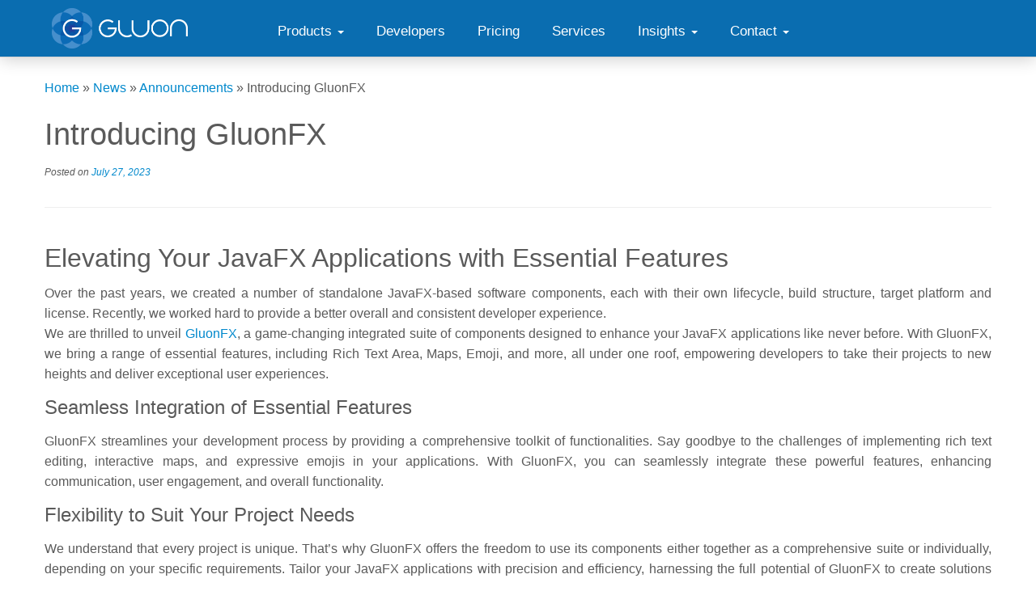

--- FILE ---
content_type: text/html; charset=UTF-8
request_url: https://gluonhq.com/introducing-gluonfx/
body_size: 13306
content:
<!DOCTYPE html>
<!--[if IE 7]>
<html class="ie ie7 no-js" lang="en-US">
<![endif]-->
<!--[if IE 8]>
<html class="ie ie8 no-js" lang="en-US">
<![endif]-->
<!--[if !(IE 7) | !(IE 8)  ]><!-->
<html class="no-js" lang="en-US">
<!--<![endif]-->
					<head>
<!-- Debug: Bootstrap Inserted by WordPress Twitter Bootstrap CSS plugin v3.4.1-0 http://icwp.io/w/ -->
<link rel="stylesheet" type="text/css" href="//cdnjs.cloudflare.com/ajax/libs/twitter-bootstrap/2.3.2/css/bootstrap.min.css" />
<!-- / WordPress Twitter Bootstrap CSS Plugin from iControlWP. -->
				    <meta charset="UTF-8" />
				    <meta http-equiv="X-UA-Compatible" content="IE=9; IE=8; IE=7; IE=EDGE" />
            				    <meta name="viewport" content="width=device-width, initial-scale=1.0" />
				    <link rel="profile" href="http://gmpg.org/xfn/11" />
				    <link rel="pingback" href="https://gluonhq.com/xmlrpc.php" />

				   <!-- html5shiv for IE8 and less  -->
				    <!--[if lt IE 9]>
				      <script src="https://gluonhq.com/wp-content/themes/customizr/inc/assets/js/html5.js"></script>
				    <![endif]-->
				    <script>(function(html){html.className = html.className.replace(/\bno-js\b/,'js')})(document.documentElement);</script>
<script type="text/javascript">
/* <![CDATA[ */
window.JetpackScriptData = {"site":{"icon":"","title":"Gluon","host":"unknown","is_wpcom_platform":false}};
/* ]]> */
</script>
<meta name='robots' content='index, follow, max-image-preview:large, max-snippet:-1, max-video-preview:-1' />
	<style>img:is([sizes="auto" i], [sizes^="auto," i]) { contain-intrinsic-size: 3000px 1500px }</style>
	<meta name="dlm-version" content="5.0.27"><script>window._wca = window._wca || [];</script>

	<!-- This site is optimized with the Yoast SEO plugin v25.5 - https://yoast.com/wordpress/plugins/seo/ -->
	<title>Introducing GluonFX - Gluon</title>
	<link rel="canonical" href="https://gluonhq.com/introducing-gluonfx/" />
	<meta property="og:locale" content="en_US" />
	<meta property="og:type" content="article" />
	<meta property="og:title" content="Introducing GluonFX - Gluon" />
	<meta property="og:description" content="Elevating Your JavaFX Applications with Essential Features Over the past years, we created a number of standalone JavaFX-based software components, each with their own lifecycle, build structure, target platform and license. Recently, we worked hard to provide a better overall and consistent developer experience. We are thrilled to unveil GluonFX, a game-changing integrated suite of [&hellip;]" />
	<meta property="og:url" content="https://gluonhq.com/introducing-gluonfx/" />
	<meta property="og:site_name" content="Gluon" />
	<meta property="article:publisher" content="https://www.facebook.com/gluonhq" />
	<meta property="article:published_time" content="2023-07-27T13:16:20+00:00" />
	<meta property="og:image" content="https://gluonhq.com/wp-content/uploads/2015/01/gluon_logo.png" />
	<meta property="og:image:width" content="781" />
	<meta property="og:image:height" content="781" />
	<meta property="og:image:type" content="image/png" />
	<meta name="author" content="gluonhq" />
	<meta name="twitter:card" content="summary_large_image" />
	<meta name="twitter:creator" content="@gluonhq" />
	<meta name="twitter:site" content="@gluonhq" />
	<meta name="twitter:label1" content="Written by" />
	<meta name="twitter:data1" content="gluonhq" />
	<meta name="twitter:label2" content="Est. reading time" />
	<meta name="twitter:data2" content="3 minutes" />
	<script type="application/ld+json" class="yoast-schema-graph">{"@context":"https://schema.org","@graph":[{"@type":"WebPage","@id":"https://gluonhq.com/introducing-gluonfx/","url":"https://gluonhq.com/introducing-gluonfx/","name":"Introducing GluonFX - Gluon","isPartOf":{"@id":"https://gluonhq.com/#website"},"primaryImageOfPage":{"@id":"https://gluonhq.com/introducing-gluonfx/#primaryimage"},"image":{"@id":"https://gluonhq.com/introducing-gluonfx/#primaryimage"},"thumbnailUrl":"https://i0.wp.com/gluonhq.com/wp-content/uploads/2015/01/gluon_logo.png?fit=781%2C781&ssl=1","datePublished":"2023-07-27T13:16:20+00:00","author":{"@id":"https://gluonhq.com/#/schema/person/160867e87cd5ffe8d4276f6a63c7a34e"},"breadcrumb":{"@id":"https://gluonhq.com/introducing-gluonfx/#breadcrumb"},"inLanguage":"en-US","potentialAction":[{"@type":"ReadAction","target":["https://gluonhq.com/introducing-gluonfx/"]}]},{"@type":"ImageObject","inLanguage":"en-US","@id":"https://gluonhq.com/introducing-gluonfx/#primaryimage","url":"https://i0.wp.com/gluonhq.com/wp-content/uploads/2015/01/gluon_logo.png?fit=781%2C781&ssl=1","contentUrl":"https://i0.wp.com/gluonhq.com/wp-content/uploads/2015/01/gluon_logo.png?fit=781%2C781&ssl=1","width":781,"height":781},{"@type":"BreadcrumbList","@id":"https://gluonhq.com/introducing-gluonfx/#breadcrumb","itemListElement":[{"@type":"ListItem","position":1,"name":"Home","item":"https://gluonhq.com/"},{"@type":"ListItem","position":2,"name":"News","item":"https://gluonhq.com/news/"},{"@type":"ListItem","position":3,"name":"Introducing GluonFX"}]},{"@type":"WebSite","@id":"https://gluonhq.com/#website","url":"https://gluonhq.com/","name":"Gluon","description":"","potentialAction":[{"@type":"SearchAction","target":{"@type":"EntryPoint","urlTemplate":"https://gluonhq.com/?s={search_term_string}"},"query-input":{"@type":"PropertyValueSpecification","valueRequired":true,"valueName":"search_term_string"}}],"inLanguage":"en-US"},{"@type":"Person","@id":"https://gluonhq.com/#/schema/person/160867e87cd5ffe8d4276f6a63c7a34e","name":"gluonhq","image":{"@type":"ImageObject","inLanguage":"en-US","@id":"https://gluonhq.com/#/schema/person/image/","url":"https://secure.gravatar.com/avatar/f55d7c4bbabf88d60bff799a99073bf41fef35176f082643c5d37943a90fc31c?s=96&d=mm&r=g","contentUrl":"https://secure.gravatar.com/avatar/f55d7c4bbabf88d60bff799a99073bf41fef35176f082643c5d37943a90fc31c?s=96&d=mm&r=g","caption":"gluonhq"},"sameAs":["http://www.gluonhq.com","https://x.com/gluonhq"]}]}</script>
	<!-- / Yoast SEO plugin. -->


<link rel='dns-prefetch' href='//cdnjs.cloudflare.com' />
<link rel='dns-prefetch' href='//www.google.com' />
<link rel='dns-prefetch' href='//stats.wp.com' />
<link rel='dns-prefetch' href='//fonts.googleapis.com' />
<link rel='dns-prefetch' href='//maxcdn.bootstrapcdn.com' />
<link rel='dns-prefetch' href='//v0.wordpress.com' />
<link rel='preconnect' href='//i0.wp.com' />
<link rel="alternate" type="application/rss+xml" title="Gluon &raquo; Feed" href="https://gluonhq.com/feed/" />
<link rel="alternate" type="application/rss+xml" title="Gluon &raquo; Comments Feed" href="https://gluonhq.com/comments/feed/" />
		<!-- This site uses the Google Analytics by MonsterInsights plugin v9.11.1 - Using Analytics tracking - https://www.monsterinsights.com/ -->
		<!-- Note: MonsterInsights is not currently configured on this site. The site owner needs to authenticate with Google Analytics in the MonsterInsights settings panel. -->
					<!-- No tracking code set -->
				<!-- / Google Analytics by MonsterInsights -->
		<script type="text/javascript">
/* <![CDATA[ */
window._wpemojiSettings = {"baseUrl":"https:\/\/s.w.org\/images\/core\/emoji\/16.0.1\/72x72\/","ext":".png","svgUrl":"https:\/\/s.w.org\/images\/core\/emoji\/16.0.1\/svg\/","svgExt":".svg","source":{"concatemoji":"https:\/\/gluonhq.com\/wp-includes\/js\/wp-emoji-release.min.js?ver=6.8.3"}};
/*! This file is auto-generated */
!function(s,n){var o,i,e;function c(e){try{var t={supportTests:e,timestamp:(new Date).valueOf()};sessionStorage.setItem(o,JSON.stringify(t))}catch(e){}}function p(e,t,n){e.clearRect(0,0,e.canvas.width,e.canvas.height),e.fillText(t,0,0);var t=new Uint32Array(e.getImageData(0,0,e.canvas.width,e.canvas.height).data),a=(e.clearRect(0,0,e.canvas.width,e.canvas.height),e.fillText(n,0,0),new Uint32Array(e.getImageData(0,0,e.canvas.width,e.canvas.height).data));return t.every(function(e,t){return e===a[t]})}function u(e,t){e.clearRect(0,0,e.canvas.width,e.canvas.height),e.fillText(t,0,0);for(var n=e.getImageData(16,16,1,1),a=0;a<n.data.length;a++)if(0!==n.data[a])return!1;return!0}function f(e,t,n,a){switch(t){case"flag":return n(e,"\ud83c\udff3\ufe0f\u200d\u26a7\ufe0f","\ud83c\udff3\ufe0f\u200b\u26a7\ufe0f")?!1:!n(e,"\ud83c\udde8\ud83c\uddf6","\ud83c\udde8\u200b\ud83c\uddf6")&&!n(e,"\ud83c\udff4\udb40\udc67\udb40\udc62\udb40\udc65\udb40\udc6e\udb40\udc67\udb40\udc7f","\ud83c\udff4\u200b\udb40\udc67\u200b\udb40\udc62\u200b\udb40\udc65\u200b\udb40\udc6e\u200b\udb40\udc67\u200b\udb40\udc7f");case"emoji":return!a(e,"\ud83e\udedf")}return!1}function g(e,t,n,a){var r="undefined"!=typeof WorkerGlobalScope&&self instanceof WorkerGlobalScope?new OffscreenCanvas(300,150):s.createElement("canvas"),o=r.getContext("2d",{willReadFrequently:!0}),i=(o.textBaseline="top",o.font="600 32px Arial",{});return e.forEach(function(e){i[e]=t(o,e,n,a)}),i}function t(e){var t=s.createElement("script");t.src=e,t.defer=!0,s.head.appendChild(t)}"undefined"!=typeof Promise&&(o="wpEmojiSettingsSupports",i=["flag","emoji"],n.supports={everything:!0,everythingExceptFlag:!0},e=new Promise(function(e){s.addEventListener("DOMContentLoaded",e,{once:!0})}),new Promise(function(t){var n=function(){try{var e=JSON.parse(sessionStorage.getItem(o));if("object"==typeof e&&"number"==typeof e.timestamp&&(new Date).valueOf()<e.timestamp+604800&&"object"==typeof e.supportTests)return e.supportTests}catch(e){}return null}();if(!n){if("undefined"!=typeof Worker&&"undefined"!=typeof OffscreenCanvas&&"undefined"!=typeof URL&&URL.createObjectURL&&"undefined"!=typeof Blob)try{var e="postMessage("+g.toString()+"("+[JSON.stringify(i),f.toString(),p.toString(),u.toString()].join(",")+"));",a=new Blob([e],{type:"text/javascript"}),r=new Worker(URL.createObjectURL(a),{name:"wpTestEmojiSupports"});return void(r.onmessage=function(e){c(n=e.data),r.terminate(),t(n)})}catch(e){}c(n=g(i,f,p,u))}t(n)}).then(function(e){for(var t in e)n.supports[t]=e[t],n.supports.everything=n.supports.everything&&n.supports[t],"flag"!==t&&(n.supports.everythingExceptFlag=n.supports.everythingExceptFlag&&n.supports[t]);n.supports.everythingExceptFlag=n.supports.everythingExceptFlag&&!n.supports.flag,n.DOMReady=!1,n.readyCallback=function(){n.DOMReady=!0}}).then(function(){return e}).then(function(){var e;n.supports.everything||(n.readyCallback(),(e=n.source||{}).concatemoji?t(e.concatemoji):e.wpemoji&&e.twemoji&&(t(e.twemoji),t(e.wpemoji)))}))}((window,document),window._wpemojiSettings);
/* ]]> */
</script>
<link rel='stylesheet' id='simple_tooltips_style-css' href='https://gluonhq.com/wp-content/plugins/simple-tooltips/zebra_tooltips.css?ver=6.8.3' type='text/css' media='all' />
<link rel='stylesheet' id='tc-gfonts-css' href='//fonts.googleapis.com/css?family=Raleway%7CRaleway' type='text/css' media='all' />
<style id='wp-emoji-styles-inline-css' type='text/css'>

	img.wp-smiley, img.emoji {
		display: inline !important;
		border: none !important;
		box-shadow: none !important;
		height: 1em !important;
		width: 1em !important;
		margin: 0 0.07em !important;
		vertical-align: -0.1em !important;
		background: none !important;
		padding: 0 !important;
	}
</style>
<link rel='stylesheet' id='mediaelement-css' href='https://gluonhq.com/wp-includes/js/mediaelement/mediaelementplayer-legacy.min.css?ver=4.2.17' type='text/css' media='all' />
<link rel='stylesheet' id='wp-mediaelement-css' href='https://gluonhq.com/wp-includes/js/mediaelement/wp-mediaelement.min.css?ver=6.8.3' type='text/css' media='all' />
<style id='jetpack-sharing-buttons-style-inline-css' type='text/css'>
.jetpack-sharing-buttons__services-list{display:flex;flex-direction:row;flex-wrap:wrap;gap:0;list-style-type:none;margin:5px;padding:0}.jetpack-sharing-buttons__services-list.has-small-icon-size{font-size:12px}.jetpack-sharing-buttons__services-list.has-normal-icon-size{font-size:16px}.jetpack-sharing-buttons__services-list.has-large-icon-size{font-size:24px}.jetpack-sharing-buttons__services-list.has-huge-icon-size{font-size:36px}@media print{.jetpack-sharing-buttons__services-list{display:none!important}}.editor-styles-wrapper .wp-block-jetpack-sharing-buttons{gap:0;padding-inline-start:0}ul.jetpack-sharing-buttons__services-list.has-background{padding:1.25em 2.375em}
</style>
<link rel='stylesheet' id='enqueue-font-awesome-cdn-css' href='//maxcdn.bootstrapcdn.com/font-awesome/4.2.0/css/font-awesome.min.css?ver=4.2.0' type='text/css' media='all' />
<link rel='stylesheet' id='woocommerce-layout-css' href='https://gluonhq.com/wp-content/plugins/woocommerce/assets/css/woocommerce-layout.css?ver=10.0.5' type='text/css' media='all' />
<style id='woocommerce-layout-inline-css' type='text/css'>

	.infinite-scroll .woocommerce-pagination {
		display: none;
	}
</style>
<link rel='stylesheet' id='woocommerce-smallscreen-css' href='https://gluonhq.com/wp-content/plugins/woocommerce/assets/css/woocommerce-smallscreen.css?ver=10.0.5' type='text/css' media='only screen and (max-width: 768px)' />
<link rel='stylesheet' id='woocommerce-general-css' href='https://gluonhq.com/wp-content/plugins/woocommerce/assets/css/woocommerce.css?ver=10.0.5' type='text/css' media='all' />
<style id='woocommerce-inline-inline-css' type='text/css'>
.woocommerce form .form-row .required { visibility: visible; }
</style>
<link rel='stylesheet' id='brands-styles-css' href='https://gluonhq.com/wp-content/plugins/woocommerce/assets/css/brands.css?ver=10.0.5' type='text/css' media='all' />
<link rel='stylesheet' id='add_lato_google_font-css' href='https://fonts.googleapis.com/css?family=Lato' type='text/css' media='all' />
<link rel='stylesheet' id='customizr-fa-css' href='https://gluonhq.com/wp-content/themes/customizr/assets/shared/fonts/fa/css/font-awesome.min.css?ver=3.5.17' type='text/css' media='all' />
<link rel='stylesheet' id='customizr-common-css' href='https://gluonhq.com/wp-content/themes/customizr/inc/assets/css/tc_common.min.css?ver=3.5.17' type='text/css' media='all' />
<link rel='stylesheet' id='customizr-skin-css' href='https://gluonhq.com/wp-content/themes/customizr/inc/assets/css/blue.min.css?ver=3.5.17' type='text/css' media='all' />
<style id='customizr-skin-inline-css' type='text/css'>

                  .site-title,.site-description,h1,h2,h3,.tc-dropcap {
                    font-family : 'Raleway';
                    font-weight : inherit;
                  }

                  body,.navbar .nav>li>a {
                    font-family : 'Raleway';
                    font-weight : inherit;
                  }

            body,.navbar .nav>li>a {
              font-size : 16px;
              line-height : 1.6em;
            }
table { border-collapse: separate; }
                           body table { border-collapse: collapse; }
                          
.social-links .social-icon:before { content: none } 
header.tc-header {border-top: none;}

#tc-push-footer { display: none; visibility: hidden; }
         .tc-sticky-footer #tc-push-footer.sticky-footer-enabled { display: block; }
        

</style>
<link rel='stylesheet' id='customizr-style-css' href='https://gluonhq.com/wp-content/themes/gluon/style.css?ver=3.5.17' type='text/css' media='all' />
<link rel='stylesheet' id='fancyboxcss-css' href='https://gluonhq.com/wp-content/themes/customizr/inc/assets/js/fancybox/jquery.fancybox-1.3.4.min.css?ver=6.8.3' type='text/css' media='all' />
<link rel='stylesheet' id='wp_mailjet_form_builder_widget-widget-front-styles-css' href='https://gluonhq.com/wp-content/plugins/mailjet-for-wordpress/src/widgetformbuilder/css/front-widget.css?ver=6.1.5' type='text/css' media='all' />
<link rel='stylesheet' id='prettify_style-css' href='https://gluonhq.com/wp-content/plugins/wordpress-bootstrap-css/resources/css/google-code-prettify/prettify.css?ver=6.8.3' type='text/css' media='all' />
<link rel='stylesheet' id='__EPYT__style-css' href='https://gluonhq.com/wp-content/plugins/youtube-embed-plus/styles/ytprefs.min.css?ver=14.2.3' type='text/css' media='all' />
<style id='__EPYT__style-inline-css' type='text/css'>

                .epyt-gallery-thumb {
                        width: 20%;
                }
                
</style>
<script type="text/javascript" src="https://gluonhq.com/wp-includes/js/jquery/jquery.min.js?ver=3.7.1" id="jquery-core-js"></script>
<script type="text/javascript" src="https://gluonhq.com/wp-includes/js/jquery/jquery-migrate.min.js?ver=3.4.1" id="jquery-migrate-js"></script>
<script type="text/javascript" src="https://gluonhq.com/wp-content/plugins/recaptcha-woo/js/rcfwc.js?ver=1.0" id="rcfwc-js-js" defer="defer" data-wp-strategy="defer"></script>
<script type="text/javascript" src="https://www.google.com/recaptcha/api.js?explicit&amp;hl=en_US" id="recaptcha-js" defer="defer" data-wp-strategy="defer"></script>
<script type="text/javascript" src="https://gluonhq.com/wp-content/plugins/woocommerce/assets/js/jquery-blockui/jquery.blockUI.min.js?ver=2.7.0-wc.10.0.5" id="jquery-blockui-js" defer="defer" data-wp-strategy="defer"></script>
<script type="text/javascript" id="wc-add-to-cart-js-extra">
/* <![CDATA[ */
var wc_add_to_cart_params = {"ajax_url":"\/wp-admin\/admin-ajax.php","wc_ajax_url":"\/?wc-ajax=%%endpoint%%","i18n_view_cart":"View cart","cart_url":"https:\/\/gluonhq.com\/cart\/","is_cart":"","cart_redirect_after_add":"yes"};
/* ]]> */
</script>
<script type="text/javascript" src="https://gluonhq.com/wp-content/plugins/woocommerce/assets/js/frontend/add-to-cart.min.js?ver=10.0.5" id="wc-add-to-cart-js" defer="defer" data-wp-strategy="defer"></script>
<script type="text/javascript" src="https://gluonhq.com/wp-content/plugins/woocommerce/assets/js/js-cookie/js.cookie.min.js?ver=2.1.4-wc.10.0.5" id="js-cookie-js" defer="defer" data-wp-strategy="defer"></script>
<script type="text/javascript" id="woocommerce-js-extra">
/* <![CDATA[ */
var woocommerce_params = {"ajax_url":"\/wp-admin\/admin-ajax.php","wc_ajax_url":"\/?wc-ajax=%%endpoint%%","i18n_password_show":"Show password","i18n_password_hide":"Hide password"};
/* ]]> */
</script>
<script type="text/javascript" src="https://gluonhq.com/wp-content/plugins/woocommerce/assets/js/frontend/woocommerce.min.js?ver=10.0.5" id="woocommerce-js" defer="defer" data-wp-strategy="defer"></script>
<script type="text/javascript" src="https://gluonhq.com/wp-content/themes/customizr/inc/assets/js/modernizr.min.js?ver=3.5.17" id="modernizr-js"></script>
<script type="text/javascript" src="https://gluonhq.com/wp-content/themes/customizr/inc/assets/js/fancybox/jquery.fancybox-1.3.4.min.js?ver=3.5.17" id="tc-fancybox-js"></script>
<script type="text/javascript" id="tc-scripts-js-extra">
/* <![CDATA[ */
var TCParams = {"_disabled":[],"FancyBoxState":"1","FancyBoxAutoscale":"1","SliderName":"","SliderDelay":"","SliderHover":"1","centerSliderImg":"1","SmoothScroll":{"Enabled":true,"Options":{"touchpadSupport":false}},"anchorSmoothScroll":"linear","anchorSmoothScrollExclude":{"simple":["[class*=edd]",".tc-carousel-control",".carousel-control","[data-toggle=\"modal\"]","[data-toggle=\"dropdown\"]","[data-toggle=\"tooltip\"]","[data-toggle=\"popover\"]","[data-toggle=\"collapse\"]","[data-toggle=\"tab\"]","[class*=upme]","[class*=um-]"],"deep":{"classes":[],"ids":[]}},"ReorderBlocks":"","centerAllImg":"1","HasComments":"","LeftSidebarClass":".span3.left.tc-sidebar","RightSidebarClass":".span3.right.tc-sidebar","LoadModernizr":"1","stickyCustomOffset":{"_initial":0,"_scrolling":0,"options":{"_static":true,"_element":""}},"stickyHeader":"1","dropdowntoViewport":"","timerOnScrollAllBrowsers":"1","extLinksStyle":"","extLinksTargetExt":"","extLinksSkipSelectors":{"classes":["btn","button"],"ids":[]},"dropcapEnabled":"","dropcapWhere":{"post":"","page":""},"dropcapMinWords":"50","dropcapSkipSelectors":{"tags":["IMG","IFRAME","H1","H2","H3","H4","H5","H6","BLOCKQUOTE","UL","OL"],"classes":["btn","tc-placeholder-wrap"],"id":[]},"imgSmartLoadEnabled":"","imgSmartLoadOpts":{"parentSelectors":[".article-container",".__before_main_wrapper",".widget-front"],"opts":{"excludeImg":[".tc-holder-img"]}},"goldenRatio":"1.618","gridGoldenRatioLimit":"350","isSecondMenuEnabled":"","secondMenuRespSet":"in-sn-before","isParallaxOn":"1","parallaxRatio":"0.55","pluginCompats":[],"frontHelpNoticesOn":"1","frontHelpNoticeParams":{"thumbnail":{"active":false,"args":{"action":"dismiss_thumbnail_help","nonce":{"id":"thumbnailNonce","handle":"5f45c3803e"},"class":"tc-thumbnail-help"}},"smartload":{"active":true,"args":{"action":"dismiss_img_smartload_help","nonce":{"id":"imgSmartLoadNonce","handle":"4bb17112fc"},"class":"tc-img-smartload-help"}},"sidenav":{"active":false,"args":{"action":"dismiss_sidenav_help","nonce":{"id":"sideNavNonce","handle":"5fd0668312"},"class":"tc-sidenav-help"}},"secondMenu":{"active":false,"args":{"action":"dismiss_second_menu_notice","nonce":{"id":"secondMenuNonce","handle":"a902c6e7b2"},"class":"tc-menu-placeholder"}},"mainMenu":{"active":false,"args":{"action":"dismiss_main_menu_notice","nonce":{"id":"mainMenuNonce","handle":"85f0b25c28"},"class":"tc-main-menu-notice"}},"slider":{"active":false,"args":{"action":"slider_notice_actions","nonce":{"id":"sliderNoticeNonce","handle":"44677816ec"},"class":"tc-slider-notice"}},"fp":{"active":false,"args":{"action":"fp_notice_actions","nonce":{"id":"fpNoticeNonce","handle":"8f2face0c9"},"class":"tc-fp-notice"}},"widget":{"active":false,"args":{"action":"dismiss_widget_notice","nonce":{"id":"WidgetNonce","handle":"25f5a7aa7f"}}}},"adminAjaxUrl":"https:\/\/gluonhq.com\/wp-admin\/admin-ajax.php","ajaxUrl":"https:\/\/gluonhq.com\/?czrajax=1","czrFrontNonce":{"id":"CZRFrontNonce","handle":"15216b5fdb"},"isDevMode":""};
/* ]]> */
</script>
<script type="text/javascript" src="https://gluonhq.com/wp-content/themes/customizr/inc/assets/js/tc-scripts.min.js?ver=3.5.17" id="tc-scripts-js"></script>
<script type="text/javascript" src="https://stats.wp.com/s-202603.js" id="woocommerce-analytics-js" defer="defer" data-wp-strategy="defer"></script>
<script type="text/javascript" id="__ytprefs__-js-extra">
/* <![CDATA[ */
var _EPYT_ = {"ajaxurl":"https:\/\/gluonhq.com\/wp-admin\/admin-ajax.php","security":"c4400ecfbb","gallery_scrolloffset":"150","eppathtoscripts":"https:\/\/gluonhq.com\/wp-content\/plugins\/youtube-embed-plus\/scripts\/","eppath":"https:\/\/gluonhq.com\/wp-content\/plugins\/youtube-embed-plus\/","epresponsiveselector":"[\"iframe.__youtube_prefs__\",\"iframe[src*='youtube.com']\",\"iframe[src*='youtube-nocookie.com']\",\"iframe[data-ep-src*='youtube.com']\",\"iframe[data-ep-src*='youtube-nocookie.com']\",\"iframe[data-ep-gallerysrc*='youtube.com']\"]","epdovol":"1","version":"14.2.3","evselector":"iframe.__youtube_prefs__[src], iframe[src*=\"youtube.com\/embed\/\"], iframe[src*=\"youtube-nocookie.com\/embed\/\"]","ajax_compat":"","maxres_facade":"eager","ytapi_load":"light","pause_others":"","stopMobileBuffer":"1","facade_mode":"","not_live_on_channel":""};
/* ]]> */
</script>
<script type="text/javascript" src="https://gluonhq.com/wp-content/plugins/youtube-embed-plus/scripts/ytprefs.min.js?ver=14.2.3" id="__ytprefs__-js"></script>
<link rel="https://api.w.org/" href="https://gluonhq.com/wp-json/" /><link rel="alternate" title="JSON" type="application/json" href="https://gluonhq.com/wp-json/wp/v2/posts/124775" /><link rel="EditURI" type="application/rsd+xml" title="RSD" href="https://gluonhq.com/xmlrpc.php?rsd" />
<meta name="generator" content="WordPress 6.8.3" />
<meta name="generator" content="WooCommerce 10.0.5" />
<link rel='shortlink' href='https://gluonhq.com/?p=124775' />
<link rel="alternate" title="oEmbed (JSON)" type="application/json+oembed" href="https://gluonhq.com/wp-json/oembed/1.0/embed?url=https%3A%2F%2Fgluonhq.com%2Fintroducing-gluonfx%2F" />
<link rel="alternate" title="oEmbed (XML)" type="text/xml+oembed" href="https://gluonhq.com/wp-json/oembed/1.0/embed?url=https%3A%2F%2Fgluonhq.com%2Fintroducing-gluonfx%2F&#038;format=xml" />
	<style>img#wpstats{display:none}</style>
			<noscript><style>.woocommerce-product-gallery{ opacity: 1 !important; }</style></noscript>
	<style type="text/css">.recentcomments a{display:inline !important;padding:0 !important;margin:0 !important;}</style><link id="czr-favicon" rel="shortcut icon" href="https://i0.wp.com/gluonhq.com/wp-content/uploads/2015/01/gluon_logo.png?fit=781%2C781&ssl=1" type="image/png">				</head>
				
	<body class="wp-singular post-template-default single single-post postid-124775 single-format-standard wp-theme-customizr wp-child-theme-gluon theme-customizr woocommerce-no-js tc-fade-hover-links tc-no-sidebar tc-center-images skin-blue tc-sticky-header sticky-disabled tc-transparent-on-scroll no-navbar tc-regular-menu tc-sticky-footer" itemscope itemtype="http://schema.org/WebPage">

    
    <div id="tc-page-wrap" class="">

  		
  	   	<header class="tc-header clearfix row-fluid tc-tagline-off tc-title-logo-on  tc-shrink-off tc-menu-on logo-left tc-second-menu-in-sn-before-when-mobile" role="banner">
  			
        <div class="brand span3 pull-left">
        <a class="site-logo" href="https://gluonhq.com/" title="Gluon | "><img src="https://i0.wp.com/gluonhq.com/wp-content/uploads/2015/02/Gluon_Reverse_Blue2.png?fit=2669%2C794&ssl=1" alt="Back Home" width="2669" height="794"   class=" attachment-308"/></a>        </div> <!-- brand span3 -->

              	<div class="navbar-wrapper clearfix span9 tc-submenu-fade tc-submenu-move tc-open-on-hover pull-menu-left">
        	<div class="navbar resp">
          		<div class="navbar-inner" role="navigation">
            		<div class="row-fluid">
              		<div class="nav-collapse collapse tc-hover-menu-wrapper"><div class="menu-main-menu-container"><ul id="menu-main-menu-2" class="nav tc-hover-menu"><li class="menu-item menu-item-type-post_type menu-item-object-page menu-item-has-children dropdown menu-item-15"><a href="https://gluonhq.com/products/">Products <strong class="caret"></strong></a>
<ul class="dropdown-menu">
	<li class="menu-item menu-item-type-post_type menu-item-object-page menu-item-124095"><a href="https://gluonhq.com/products/javafx/">JavaFX Downloads</a></li>
	<li class="menu-item menu-item-type-post_type menu-item-object-page menu-item-116119"><a href="https://gluonhq.com/services/javafx-support/">JavaFX Long Term Support</a></li>
	<li class="menu-item menu-item-type-post_type menu-item-object-page menu-item-124922"><a href="https://gluonhq.com/products/gluonfx/">GluonFX</a></li>
	<li class="menu-item menu-item-type-post_type menu-item-object-page menu-item-1720"><a href="https://gluonhq.com/products/scene-builder/">Scene Builder</a></li>
	<li class="products-charm menu-item menu-item-type-post_type menu-item-object-page menu-item-184"><a href="https://gluonhq.com/products/mobile/">Gluon Mobile</a></li>
	<li class="menu-item menu-item-type-post_type menu-item-object-page menu-item-119659"><a href="https://gluonhq.com/products/gluon-embedded/">Gluon Embedded</a></li>
	<li class="menu-item menu-item-type-post_type menu-item-object-page menu-item-107967"><a href="https://gluonhq.com/labs/">Gluon Labs</a></li>
</ul>
</li>
<li class="menu-item menu-item-type-post_type menu-item-object-page menu-item-28"><a href="https://gluonhq.com/developers/">Developers</a></li>
<li class="menu-item menu-item-type-post_type menu-item-object-page menu-item-109052"><a href="https://gluonhq.com/pricing/">Pricing</a></li>
<li class="menu-item menu-item-type-post_type menu-item-object-page menu-item-109053"><a href="https://gluonhq.com/services/">Services</a></li>
<li class="menu-item menu-item-type-custom menu-item-object-custom menu-item-has-children dropdown menu-item-116535"><a style="cursor: default;">Insights <strong class="caret"></strong></a>
<ul class="dropdown-menu">
	<li class="menu-item menu-item-type-post_type menu-item-object-page current_page_parent menu-item-422"><a href="https://gluonhq.com/news/">News</a></li>
	<li class="menu-item menu-item-type-post_type menu-item-object-page menu-item-108156"><a href="https://gluonhq.com/developers/white-papers/">White Papers</a></li>
	<li class="menu-item menu-item-type-post_type menu-item-object-page menu-item-116558"><a href="https://gluonhq.com/developers/case-studies/">Case studies</a></li>
</ul>
</li>
<li class="menu-item menu-item-type-custom menu-item-object-custom menu-item-has-children dropdown menu-item-109051"><a style="cursor: default;">Contact <strong class="caret"></strong></a>
<ul class="dropdown-menu">
	<li class="menu-item menu-item-type-post_type menu-item-object-page menu-item-106"><a href="https://gluonhq.com/about-us/contact-us/">Contact Us</a></li>
	<li class="menu-item menu-item-type-post_type menu-item-object-page menu-item-106347"><a href="https://gluonhq.com/about-us/people/">People</a></li>
	<li class="menu-item menu-item-type-post_type menu-item-object-page menu-item-119454"><a href="https://gluonhq.com/about-us/partners/">Partners</a></li>
</ul>
</li>
</ul></div></div><div class="btn-toggle-nav pull-right"><button type="button" class="btn menu-btn" data-toggle="collapse" data-target=".nav-collapse" title="Open the menu" aria-label="Open the menu"><span class="icon-bar"></span><span class="icon-bar"></span><span class="icon-bar"></span> </button></div>          			</div><!-- /.row-fluid -->
          		</div><!-- /.navbar-inner -->
        	</div><!-- /.navbar resp -->
      	</div><!-- /.navbar-wrapper -->
    	  		</header>
  		<div id="tc-reset-margin-top" class="container-fluid" style="margin-top:103px"></div><div id="main-wrapper" class="container">

    <div class="tc-hot-crumble container" role="navigation"><div class="row"><div class="span12"><div class="breadcrumb-trail breadcrumbs" itemprop="breadcrumb"><span class="trail-begin"><a href="https://gluonhq.com" title="Gluon" rel="home" class="trail-begin">Home</a></span> <span class="sep">&raquo;</span> <a href="https://gluonhq.com/news/" title="News">News</a> <span class="sep">&raquo;</span> <a href="https://gluonhq.com/category/announcements/" title="Announcements">Announcements</a> <span class="sep">&raquo;</span> <span class="trail-end">Introducing GluonFX</span></div></div></div></div>
    <div class="container" role="main">
        <div class="row column-content-wrapper">

            
                <div id="content" class="span12 article-container tc-gallery-style">

                    
                        
                                                                                    
                                                                    <article id="post-124775" class="row-fluid post-124775 post type-post status-publish format-standard has-post-thumbnail hentry category-announcements">
                                                <header class="entry-header">
          <h1 class="entry-title ">Introducing GluonFX</h1><div class="entry-meta">Posted <a class="btn btn-mini btn-tag" href="https://gluonhq.com/category/announcements/" title="View all posts in Announcements"> Announcements </a> on <a href="https://gluonhq.com/2023/07/27/" title="1:16 pm" rel="bookmark"><time class="entry-date updated" datetime="2023-07-27T13:16:20+00:00">July 27, 2023</time></a> <span class="by-author"><span class="author vcard"><a class="url fn n" href="https://gluonhq.com/author/gluonhq/" title="View all posts gluonhq" rel="author">gluonhq</a></span></span> </div><hr class="featurette-divider __before_content">        </header>
                  <section class="entry-content ">
              <h2>Elevating Your JavaFX Applications with Essential Features</h2>
<p>Over the past years, we created a number of standalone JavaFX-based software components, each with their own lifecycle, build structure, target platform and license. Recently, we worked hard to provide a better overall and consistent developer experience.<br />
We are thrilled to unveil <a href="/products/gluonfx">GluonFX</a>, a game-changing integrated suite of components designed to enhance your JavaFX applications like never before. With GluonFX, we bring a range of essential features, including Rich Text Area, Maps, Emoji, and more, all under one roof, empowering developers to take their projects to new heights and deliver exceptional user experiences.</p>
<h3>Seamless Integration of Essential Features</h3>
<p>GluonFX streamlines your development process by providing a comprehensive toolkit of functionalities. Say goodbye to the challenges of implementing rich text editing, interactive maps, and expressive emojis in your applications. With GluonFX, you can seamlessly integrate these powerful features, enhancing communication, user engagement, and overall functionality.</p>
<h3>Flexibility to Suit Your Project Needs</h3>
<p>We understand that every project is unique. That&#8217;s why GluonFX offers the freedom to use its components either together as a comprehensive suite or individually, depending on your specific requirements. Tailor your JavaFX applications with precision and efficiency, harnessing the full potential of GluonFX to create solutions that truly stand out.</p>
<h3>Dual Licensing: Open-Source and Commercial Options</h3>
<p>To cater to diverse development needs, GluonFX offers a dual licensing approach. We believe developers should always be open to use the latest and greatest software without restrictions. Therefore, embrace the power of open-source by leveraging the GNU General Public License version 3 (GPLv3), allowing for free use, modification, and distribution within the open-source community.</p>
<p>For those seeking added flexibility and freedom to bundle our software with commercial products, a commercial license option is available, providing a seamless integration of GluonFX components into proprietary or commercial applications. This option enables you to maximize the potential of GluonFX perfect for proprietary software development and distribution. For licensing information, please <a href="/contact-sales/">contact us</a>.</p>
<h3>Empower Your JavaFX Development with GluonFX</h3>
<p>GluonFX represents a significant leap forward for JavaFX development, combining essential features into a cohesive, user-friendly package. Whether you&#8217;re building applications for desktop, embedded systems, mobile devices, or web platforms, GluonFX is here to elevate your projects and deliver unparalleled user experiences.</p>
<p>Join the GluonFX community and embark on an exciting journey of innovation and growth. Embrace the potential of this integrated suite of components and create JavaFX applications that leave a lasting impression.</p>
<p>Discover <a href="/products/gluonfx">GluonFX</a> today and take your JavaFX development to new heights. Elevate your applications with essential features and unlock endless possibilities. Visit our website to explore GluonFX and begin your next JavaFX adventure!</p>
<p>The <a href="/products/gluonfx">GluonFX</a> page has a list of the components we currently added to the GluonFX umbrella, and it contains links to the repositories on github with all the code and documentation. GluonFX components are available for use in Maven central (see the individual <a href="/products/gluonfx">components</a> for details).</p>
                                      </section><!-- .entry-content -->
                                            </article>
                                
                            
                        
                    
<div id="comments" class="comments-area" >
	</div><!-- //#comments .comments-area -->

        
          <hr class="featurette-divider __after_loop">
        <nav id="nav-below" class="navigation" role="navigation">

              <h3 class="assistive-text">
                Post navigation              </h3>

              <ul class="pager">
                                  <li class="previous">
                    <span class="nav-previous">
                      <a href="https://gluonhq.com/public-access-to-javafx-17-builds/" rel="prev"><span class="meta-nav">&larr;</span> Public access to JavaFX 17 builds</a>                    </span>
                  </li>
                                                  <li class="next">
                    <span class="nav-next">
                        <a href="https://gluonhq.com/javafx-23-is-here/" rel="next">JavaFX 23 is here <span class="meta-nav">&rarr;</span></a>                    </span>
                  </li>
                              </ul>

          </nav><!-- //#nav-below .navigation -->

        
        
                </div><!--.article-container -->

           
        </div><!--.row -->
    </div><!-- .container role: main -->

    <div id="tc-push-footer"></div>
</div><!-- //#main-wrapper -->

  		<!-- FOOTER -->
  		<footer id="footer" class="">
  		 		    				 <div class="colophon">
			 	<div class="container">
			 		<div class="row-fluid">
					    <div class="span3 social-block pull-left"></div><div class="span12 credits"><p> &middot; &copy; 2026 <a href="https://gluonhq.com" title="Gluon" rel="bookmark">Gluon</a> &middot; <a style="font-size: 20px; text-decoration:none" class="fa fa-twitter-square" href="http://www.twitter.com/gluonhq"></a> &nbsp; <a style="font-size: 20px; text-decoration:none" class="fa fa-linkedin-square" href="https://www.linkedin.com/company/gluon-hq"></a> &nbsp; <a style="font-size: 20px; text-decoration:none" class="fa fa-facebook-square" href="https://www.facebook.com/gluonhq"></a> &middot; <a href="/about-us/contact-us">Contact Us</a> &middot; <a href="https://gluonhq.com/about-us/terms-of-use/">Terms of use</a> &middot; </p> </div><div class="span3 backtop"><p class="pull-right"><a class="back-to-top" href="#">Back to top</a></p></div>	      			</div><!-- .row-fluid -->
	      		</div><!-- .container -->
	      	</div><!-- .colophon -->
	    	  		</footer>
    </div><!-- //#tc-page-wrapper -->
		<script type="speculationrules">
{"prefetch":[{"source":"document","where":{"and":[{"href_matches":"\/*"},{"not":{"href_matches":["\/wp-*.php","\/wp-admin\/*","\/wp-content\/uploads\/*","\/wp-content\/*","\/wp-content\/plugins\/*","\/wp-content\/themes\/gluon\/*","\/wp-content\/themes\/customizr\/*","\/*\\?(.+)"]}},{"not":{"selector_matches":"a[rel~=\"nofollow\"]"}},{"not":{"selector_matches":".no-prefetch, .no-prefetch a"}}]},"eagerness":"conservative"}]}
</script>
        <script type="text/javascript">
            if ( document.querySelector('.g-recaptcha.jp-recaptcha') ) {
                var appendJS = function(){
                    var js, b = document.body;
                    js = document.createElement('script');
                    js.type = 'text/javascript';
                    js.src = 'https://www.google.com/recaptcha/api.js?hl=en';
                    b.appendChild(js);
                }
                if(window.attachEvent) {
                    window.attachEvent('onload', appendJS);
                } else {
                    if(window.onload) {
                        var curronload = window.onload;
                        var newonload = function(evt) {
                            curronload(evt);
                            appendJS(evt);
                        };
                        window.onload = newonload;
                    } else {
                        window.onload = appendJS;
                    }
                }
            }
        </script>
        <script type="importmap" id="wp-importmap">
{"imports":{"@wordpress\/interactivity":"https:\/\/gluonhq.com\/wp-includes\/js\/dist\/script-modules\/interactivity\/index.min.js?ver=55aebb6e0a16726baffb"}}
</script>
<script type="module" src="https://gluonhq.com/wp-content/plugins/jetpack/jetpack_vendor/automattic/jetpack-forms/src/contact-form/../../dist/modules/form/view.js?ver=14.8" id="jp-forms-view-js-module"></script>
<link rel="modulepreload" href="https://gluonhq.com/wp-includes/js/dist/script-modules/interactivity/index.min.js?ver=55aebb6e0a16726baffb" id="@wordpress/interactivity-js-modulepreload"><script type="application/json" id="wp-script-module-data-@wordpress/interactivity">
{"config":{"jetpack/form":{"error_types":{"is_required":"This field is required.","invalid_form_empty":"The form you are trying to submit is empty.","invalid_form":"Please fill out the form correctly."}}}}
</script>
	<script type='text/javascript'>
		(function () {
			var c = document.body.className;
			c = c.replace(/woocommerce-no-js/, 'woocommerce-js');
			document.body.className = c;
		})();
	</script>
	<link rel='stylesheet' id='wc-blocks-style-css' href='https://gluonhq.com/wp-content/plugins/woocommerce/assets/client/blocks/wc-blocks.css?ver=wc-10.0.5' type='text/css' media='all' />
<script type="text/javascript" src="https://gluonhq.com/wp-content/plugins/simple-tooltips/zebra_tooltips.js?ver=6.8.3" id="simple_tooltips_base-js"></script>
<script type="text/javascript" src="//cdnjs.cloudflare.com/ajax/libs/twitter-bootstrap/2.3.2/js/bootstrap.min.js?ver=3.4.1-0" id="bootstrap-all-min-js"></script>
<script type="text/javascript" src="https://gluonhq.com/wp-content/plugins/wordpress-bootstrap-css/resources/js/google-code-prettify/prettify.js?ver=3.4.1-0" id="prettify_script-js"></script>
<script type="text/javascript" id="qppr_frontend_scripts-js-extra">
/* <![CDATA[ */
var qpprFrontData = {"linkData":{"https:\/\/gluonhq.com\/developers\/documentation\/":[1,0,""],"https:\/\/gluonhq.com\/about-us\/":[0,0,""],"https:\/\/gluonhq.com\/programs\/":[0,0,""],"https:\/\/gluonhq.com\/developers\/faqs\/":[0,0,""],"https:\/\/gluonhq.com\/?page_id=104875":[0,0,""],"https:\/\/gluonhq.com\/survey\/":[0,0,""],"https:\/\/gluonhq.com\/products\/release-schedule\/":[0,0,""],"https:\/\/gluonhq.com\/role\/":[0,0,""],"https:\/\/gluonhq.com\/services\/commercial-support\/":[0,0,""]},"siteURL":"https:\/\/gluonhq.com","siteURLq":"https:\/\/gluonhq.com"};
/* ]]> */
</script>
<script type="text/javascript" src="https://gluonhq.com/wp-content/plugins/quick-pagepost-redirect-plugin/js/qppr_frontend_script.min.js?ver=5.2.4" id="qppr_frontend_scripts-js"></script>
<script type="text/javascript" id="dlm-xhr-js-extra">
/* <![CDATA[ */
var dlmXHRtranslations = {"error":"An error occurred while trying to download the file. Please try again.","not_found":"Download does not exist.","no_file_path":"No file path defined.","no_file_paths":"No file paths defined.","filetype":"Download is not allowed for this file type.","file_access_denied":"Access denied to this file.","access_denied":"Access denied. You do not have permission to download this file.","security_error":"Something is wrong with the file path.","file_not_found":"File not found."};
/* ]]> */
</script>
<script type="text/javascript" id="dlm-xhr-js-before">
/* <![CDATA[ */
const dlmXHR = {"xhr_links":{"class":["download-link","download-button"]},"prevent_duplicates":true,"ajaxUrl":"https:\/\/gluonhq.com\/wp-admin\/admin-ajax.php"}; dlmXHRinstance = {}; const dlmXHRGlobalLinks = "https://gluonhq.com/download/"; const dlmNonXHRGlobalLinks = []; dlmXHRgif = "https://gluonhq.com/wp-includes/images/spinner.gif"; const dlmXHRProgress = "1"
/* ]]> */
</script>
<script type="text/javascript" src="https://gluonhq.com/wp-content/plugins/download-monitor/assets/js/dlm-xhr.min.js?ver=5.0.27" id="dlm-xhr-js"></script>
<script type="text/javascript" src="https://gluonhq.com/wp-includes/js/jquery/ui/core.min.js?ver=1.13.3" id="jquery-ui-core-js"></script>
<script type="text/javascript" src="https://gluonhq.com/wp-content/themes/customizr/inc/assets/js/retina.min.js?ver=3.5.17" id="retinajs-js"></script>
<script type="text/javascript" id="wp_mailjet_form_builder_widget-front-script-js-extra">
/* <![CDATA[ */
var mjWidget = {"ajax_url":"https:\/\/gluonhq.com\/wp-admin\/admin-ajax.php"};
/* ]]> */
</script>
<script type="text/javascript" src="https://gluonhq.com/wp-content/plugins/mailjet-for-wordpress/src/widgetformbuilder/js/front-widget.js?ver=6.8.3" id="wp_mailjet_form_builder_widget-front-script-js"></script>
<script type="text/javascript" src="https://gluonhq.com/wp-content/plugins/woocommerce/assets/js/sourcebuster/sourcebuster.min.js?ver=10.0.5" id="sourcebuster-js-js"></script>
<script type="text/javascript" id="wc-order-attribution-js-extra">
/* <![CDATA[ */
var wc_order_attribution = {"params":{"lifetime":1.0e-5,"session":30,"base64":false,"ajaxurl":"https:\/\/gluonhq.com\/wp-admin\/admin-ajax.php","prefix":"wc_order_attribution_","allowTracking":true},"fields":{"source_type":"current.typ","referrer":"current_add.rf","utm_campaign":"current.cmp","utm_source":"current.src","utm_medium":"current.mdm","utm_content":"current.cnt","utm_id":"current.id","utm_term":"current.trm","utm_source_platform":"current.plt","utm_creative_format":"current.fmt","utm_marketing_tactic":"current.tct","session_entry":"current_add.ep","session_start_time":"current_add.fd","session_pages":"session.pgs","session_count":"udata.vst","user_agent":"udata.uag"}};
/* ]]> */
</script>
<script type="text/javascript" src="https://gluonhq.com/wp-content/plugins/woocommerce/assets/js/frontend/order-attribution.min.js?ver=10.0.5" id="wc-order-attribution-js"></script>
<script type="text/javascript" src="https://gluonhq.com/wp-content/plugins/youtube-embed-plus/scripts/fitvids.min.js?ver=14.2.3" id="__ytprefsfitvids__-js"></script>
<script type="text/javascript" id="jetpack-stats-js-before">
/* <![CDATA[ */
_stq = window._stq || [];
_stq.push([ "view", JSON.parse("{\"v\":\"ext\",\"blog\":\"86286315\",\"post\":\"124775\",\"tz\":\"0\",\"srv\":\"gluonhq.com\",\"j\":\"1:14.8\"}") ]);
_stq.push([ "clickTrackerInit", "86286315", "124775" ]);
/* ]]> */
</script>
<script type="text/javascript" src="https://stats.wp.com/e-202603.js" id="jetpack-stats-js" defer="defer" data-wp-strategy="defer"></script>

<script type="text/javascript" src='//gluonhq.com/wp-content/uploads/custom-css-js/119502.js?v=1795'></script>
                			            
                <script type="text/javascript">
                    jQuery(function() {
                                                
                        jQuery(".tooltips img").closest(".tooltips").css("display", "inline-block");
                    
                        new jQuery.Zebra_Tooltips(jQuery('.tooltips').not('.custom_m_bubble'), {
                            'background_color':     '#000000',
                            'color':				'#ffffff',
                            'max_width':  250,
                            'opacity':    0.95, 
                            'position':    'center'
                        });
                        
                                            
                    });
                </script>        
			</body>
	</html>